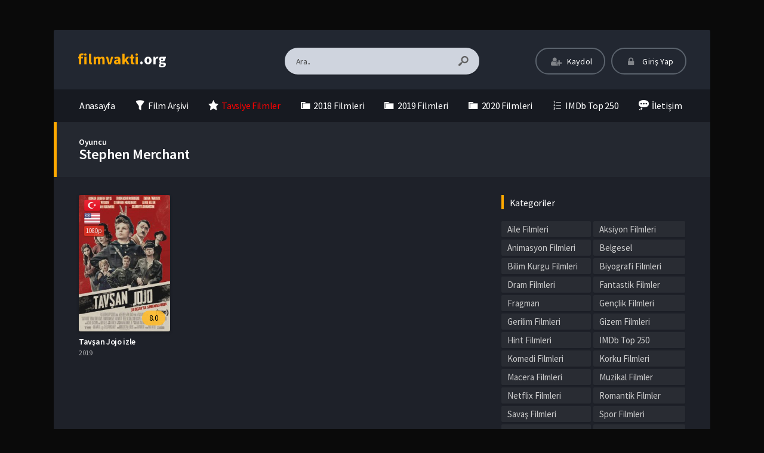

--- FILE ---
content_type: text/html; charset=UTF-8
request_url: https://www.filmvakti.org/oyuncular/stephen-merchant/
body_size: 13872
content:
<!DOCTYPE html>
<html lang="tr">
<head profile="http://gmpg.org/xfn/11">
<meta charset="UTF-8" />
<meta name="viewport" content="width=device-width, initial-scale=1, maximum-scale=1" />
<meta http-equiv="X-UA-Compatible" content="IE=edge,chrome=1" />
<meta name='robots' content='index, follow, max-image-preview:large, max-snippet:-1, max-video-preview:-1' />
<!-- This site is optimized with the Yoast SEO plugin v18.9 - https://yoast.com/wordpress/plugins/seo/ -->
<title>Stephen Merchant Filmleri izle ✅ FilmVakti</title>
<meta name="description" content="En iyi Stephen Merchant filmlerini türkçe dublaj ve altyazı seçenekleriyle 1080p kalitesinde donmadan izle ⚡ FilmVakti" />
<link rel="canonical" href="https://www.filmvakti.org/oyuncular/stephen-merchant/" />
<meta property="og:locale" content="tr_TR" />
<meta property="og:type" content="article" />
<meta property="og:title" content="Stephen Merchant Filmleri izle ✅ FilmVakti" />
<meta property="og:description" content="En iyi Stephen Merchant filmlerini türkçe dublaj ve altyazı seçenekleriyle 1080p kalitesinde donmadan izle ⚡ FilmVakti" />
<meta property="og:url" content="https://www.filmvakti.org/oyuncular/stephen-merchant/" />
<meta property="og:site_name" content="film izle | hd film izle | Türkçe Dublaj Film izle | filmvakti.org" />
<meta name="twitter:card" content="summary_large_image" />
<script type="application/ld+json" class="yoast-schema-graph">{"@context":"https://schema.org","@graph":[{"@type":"WebSite","@id":"https://www.filmvakti.org/#website","url":"https://www.filmvakti.org/","name":"film izle | hd film izle | Türkçe Dublaj Film izle | filmvakti.org","description":"Türkiye&#039;nin En Hızlı ve En geniş arşivli film izleme Sitesi!!!","potentialAction":[{"@type":"SearchAction","target":{"@type":"EntryPoint","urlTemplate":"https://www.filmvakti.org/?s={search_term_string}"},"query-input":"required name=search_term_string"}],"inLanguage":"tr"},{"@type":"CollectionPage","@id":"https://www.filmvakti.org/oyuncular/stephen-merchant/#webpage","url":"https://www.filmvakti.org/oyuncular/stephen-merchant/","name":"Stephen Merchant Filmleri izle ✅ FilmVakti","isPartOf":{"@id":"https://www.filmvakti.org/#website"},"description":"En iyi Stephen Merchant filmlerini türkçe dublaj ve altyazı seçenekleriyle 1080p kalitesinde donmadan izle ⚡ FilmVakti","breadcrumb":{"@id":"https://www.filmvakti.org/oyuncular/stephen-merchant/#breadcrumb"},"inLanguage":"tr","potentialAction":[{"@type":"ReadAction","target":["https://www.filmvakti.org/oyuncular/stephen-merchant/"]}]},{"@type":"BreadcrumbList","@id":"https://www.filmvakti.org/oyuncular/stephen-merchant/#breadcrumb","itemListElement":[{"@type":"ListItem","position":1,"name":"Ana sayfa","item":"https://www.filmvakti.org/"},{"@type":"ListItem","position":2,"name":"Stephen Merchant"}]}]}</script>
<!-- / Yoast SEO plugin. -->
<link rel='dns-prefetch' href='//fonts.googleapis.com' />
<link rel="alternate" type="application/rss+xml" title="film izle | hd film izle | Türkçe Dublaj Film izle | filmvakti.org &raquo; beslemesi" href="https://www.filmvakti.org/feed/" />
<link rel="alternate" type="application/rss+xml" title="film izle | hd film izle | Türkçe Dublaj Film izle | filmvakti.org &raquo; yorum beslemesi" href="https://www.filmvakti.org/comments/feed/" />
<link rel="alternate" type="application/rss+xml" title="film izle | hd film izle | Türkçe Dublaj Film izle | filmvakti.org &raquo; Stephen Merchant Oyuncu beslemesi" href="https://www.filmvakti.org/oyuncular/stephen-merchant/feed/" />
<!-- <link rel='stylesheet' id='dashicons-css'  href='https://www.filmvakti.org/wp-includes/css/dashicons.min.css?ver=5.9.3' type='text/css' media='all' /> -->
<!-- <link rel='stylesheet' id='menu-icons-extra-css'  href='https://www.filmvakti.org/wp-content/plugins/menu-icons/css/extra.min.css?ver=0.12.11' type='text/css' media='all' /> -->
<!-- <link rel='stylesheet' id='wp-block-library-css'  href='https://www.filmvakti.org/wp-includes/css/dist/block-library/style.min.css?ver=5.9.3' type='text/css' media='all' /> -->
<link rel="stylesheet" type="text/css" href="//www.filmvakti.org/wp-content/cache/wpfc-minified/6zocgjr4/h93pm.css" media="all"/>
<style id='global-styles-inline-css' type='text/css'>
body{--wp--preset--color--black: #000000;--wp--preset--color--cyan-bluish-gray: #abb8c3;--wp--preset--color--white: #ffffff;--wp--preset--color--pale-pink: #f78da7;--wp--preset--color--vivid-red: #cf2e2e;--wp--preset--color--luminous-vivid-orange: #ff6900;--wp--preset--color--luminous-vivid-amber: #fcb900;--wp--preset--color--light-green-cyan: #7bdcb5;--wp--preset--color--vivid-green-cyan: #00d084;--wp--preset--color--pale-cyan-blue: #8ed1fc;--wp--preset--color--vivid-cyan-blue: #0693e3;--wp--preset--color--vivid-purple: #9b51e0;--wp--preset--gradient--vivid-cyan-blue-to-vivid-purple: linear-gradient(135deg,rgba(6,147,227,1) 0%,rgb(155,81,224) 100%);--wp--preset--gradient--light-green-cyan-to-vivid-green-cyan: linear-gradient(135deg,rgb(122,220,180) 0%,rgb(0,208,130) 100%);--wp--preset--gradient--luminous-vivid-amber-to-luminous-vivid-orange: linear-gradient(135deg,rgba(252,185,0,1) 0%,rgba(255,105,0,1) 100%);--wp--preset--gradient--luminous-vivid-orange-to-vivid-red: linear-gradient(135deg,rgba(255,105,0,1) 0%,rgb(207,46,46) 100%);--wp--preset--gradient--very-light-gray-to-cyan-bluish-gray: linear-gradient(135deg,rgb(238,238,238) 0%,rgb(169,184,195) 100%);--wp--preset--gradient--cool-to-warm-spectrum: linear-gradient(135deg,rgb(74,234,220) 0%,rgb(151,120,209) 20%,rgb(207,42,186) 40%,rgb(238,44,130) 60%,rgb(251,105,98) 80%,rgb(254,248,76) 100%);--wp--preset--gradient--blush-light-purple: linear-gradient(135deg,rgb(255,206,236) 0%,rgb(152,150,240) 100%);--wp--preset--gradient--blush-bordeaux: linear-gradient(135deg,rgb(254,205,165) 0%,rgb(254,45,45) 50%,rgb(107,0,62) 100%);--wp--preset--gradient--luminous-dusk: linear-gradient(135deg,rgb(255,203,112) 0%,rgb(199,81,192) 50%,rgb(65,88,208) 100%);--wp--preset--gradient--pale-ocean: linear-gradient(135deg,rgb(255,245,203) 0%,rgb(182,227,212) 50%,rgb(51,167,181) 100%);--wp--preset--gradient--electric-grass: linear-gradient(135deg,rgb(202,248,128) 0%,rgb(113,206,126) 100%);--wp--preset--gradient--midnight: linear-gradient(135deg,rgb(2,3,129) 0%,rgb(40,116,252) 100%);--wp--preset--duotone--dark-grayscale: url('#wp-duotone-dark-grayscale');--wp--preset--duotone--grayscale: url('#wp-duotone-grayscale');--wp--preset--duotone--purple-yellow: url('#wp-duotone-purple-yellow');--wp--preset--duotone--blue-red: url('#wp-duotone-blue-red');--wp--preset--duotone--midnight: url('#wp-duotone-midnight');--wp--preset--duotone--magenta-yellow: url('#wp-duotone-magenta-yellow');--wp--preset--duotone--purple-green: url('#wp-duotone-purple-green');--wp--preset--duotone--blue-orange: url('#wp-duotone-blue-orange');--wp--preset--font-size--small: 13px;--wp--preset--font-size--medium: 20px;--wp--preset--font-size--large: 36px;--wp--preset--font-size--x-large: 42px;}.has-black-color{color: var(--wp--preset--color--black) !important;}.has-cyan-bluish-gray-color{color: var(--wp--preset--color--cyan-bluish-gray) !important;}.has-white-color{color: var(--wp--preset--color--white) !important;}.has-pale-pink-color{color: var(--wp--preset--color--pale-pink) !important;}.has-vivid-red-color{color: var(--wp--preset--color--vivid-red) !important;}.has-luminous-vivid-orange-color{color: var(--wp--preset--color--luminous-vivid-orange) !important;}.has-luminous-vivid-amber-color{color: var(--wp--preset--color--luminous-vivid-amber) !important;}.has-light-green-cyan-color{color: var(--wp--preset--color--light-green-cyan) !important;}.has-vivid-green-cyan-color{color: var(--wp--preset--color--vivid-green-cyan) !important;}.has-pale-cyan-blue-color{color: var(--wp--preset--color--pale-cyan-blue) !important;}.has-vivid-cyan-blue-color{color: var(--wp--preset--color--vivid-cyan-blue) !important;}.has-vivid-purple-color{color: var(--wp--preset--color--vivid-purple) !important;}.has-black-background-color{background-color: var(--wp--preset--color--black) !important;}.has-cyan-bluish-gray-background-color{background-color: var(--wp--preset--color--cyan-bluish-gray) !important;}.has-white-background-color{background-color: var(--wp--preset--color--white) !important;}.has-pale-pink-background-color{background-color: var(--wp--preset--color--pale-pink) !important;}.has-vivid-red-background-color{background-color: var(--wp--preset--color--vivid-red) !important;}.has-luminous-vivid-orange-background-color{background-color: var(--wp--preset--color--luminous-vivid-orange) !important;}.has-luminous-vivid-amber-background-color{background-color: var(--wp--preset--color--luminous-vivid-amber) !important;}.has-light-green-cyan-background-color{background-color: var(--wp--preset--color--light-green-cyan) !important;}.has-vivid-green-cyan-background-color{background-color: var(--wp--preset--color--vivid-green-cyan) !important;}.has-pale-cyan-blue-background-color{background-color: var(--wp--preset--color--pale-cyan-blue) !important;}.has-vivid-cyan-blue-background-color{background-color: var(--wp--preset--color--vivid-cyan-blue) !important;}.has-vivid-purple-background-color{background-color: var(--wp--preset--color--vivid-purple) !important;}.has-black-border-color{border-color: var(--wp--preset--color--black) !important;}.has-cyan-bluish-gray-border-color{border-color: var(--wp--preset--color--cyan-bluish-gray) !important;}.has-white-border-color{border-color: var(--wp--preset--color--white) !important;}.has-pale-pink-border-color{border-color: var(--wp--preset--color--pale-pink) !important;}.has-vivid-red-border-color{border-color: var(--wp--preset--color--vivid-red) !important;}.has-luminous-vivid-orange-border-color{border-color: var(--wp--preset--color--luminous-vivid-orange) !important;}.has-luminous-vivid-amber-border-color{border-color: var(--wp--preset--color--luminous-vivid-amber) !important;}.has-light-green-cyan-border-color{border-color: var(--wp--preset--color--light-green-cyan) !important;}.has-vivid-green-cyan-border-color{border-color: var(--wp--preset--color--vivid-green-cyan) !important;}.has-pale-cyan-blue-border-color{border-color: var(--wp--preset--color--pale-cyan-blue) !important;}.has-vivid-cyan-blue-border-color{border-color: var(--wp--preset--color--vivid-cyan-blue) !important;}.has-vivid-purple-border-color{border-color: var(--wp--preset--color--vivid-purple) !important;}.has-vivid-cyan-blue-to-vivid-purple-gradient-background{background: var(--wp--preset--gradient--vivid-cyan-blue-to-vivid-purple) !important;}.has-light-green-cyan-to-vivid-green-cyan-gradient-background{background: var(--wp--preset--gradient--light-green-cyan-to-vivid-green-cyan) !important;}.has-luminous-vivid-amber-to-luminous-vivid-orange-gradient-background{background: var(--wp--preset--gradient--luminous-vivid-amber-to-luminous-vivid-orange) !important;}.has-luminous-vivid-orange-to-vivid-red-gradient-background{background: var(--wp--preset--gradient--luminous-vivid-orange-to-vivid-red) !important;}.has-very-light-gray-to-cyan-bluish-gray-gradient-background{background: var(--wp--preset--gradient--very-light-gray-to-cyan-bluish-gray) !important;}.has-cool-to-warm-spectrum-gradient-background{background: var(--wp--preset--gradient--cool-to-warm-spectrum) !important;}.has-blush-light-purple-gradient-background{background: var(--wp--preset--gradient--blush-light-purple) !important;}.has-blush-bordeaux-gradient-background{background: var(--wp--preset--gradient--blush-bordeaux) !important;}.has-luminous-dusk-gradient-background{background: var(--wp--preset--gradient--luminous-dusk) !important;}.has-pale-ocean-gradient-background{background: var(--wp--preset--gradient--pale-ocean) !important;}.has-electric-grass-gradient-background{background: var(--wp--preset--gradient--electric-grass) !important;}.has-midnight-gradient-background{background: var(--wp--preset--gradient--midnight) !important;}.has-small-font-size{font-size: var(--wp--preset--font-size--small) !important;}.has-medium-font-size{font-size: var(--wp--preset--font-size--medium) !important;}.has-large-font-size{font-size: var(--wp--preset--font-size--large) !important;}.has-x-large-font-size{font-size: var(--wp--preset--font-size--x-large) !important;}
</style>
<!-- <link rel='stylesheet' id='style-css'  href='https://www.filmvakti.org/wp-content/themes/movifox/assets/css/main.css?ver=1.1.0' type='text/css' media='all' /> -->
<!-- <link rel='stylesheet' id='grid-css'  href='https://www.filmvakti.org/wp-content/themes/movifox/assets/css/grid.css?ver=1.1.0' type='text/css' media='all' /> -->
<!-- <link rel='stylesheet' id='responive-css'  href='https://www.filmvakti.org/wp-content/themes/movifox/assets/css/responsive.css?ver=1.1.0' type='text/css' media='all' /> -->
<!-- <link rel='stylesheet' id='icon-css'  href='https://www.filmvakti.org/wp-content/themes/movifox/assets/fonts/icon/css/keremiya-icons.css?ver=1.1.0' type='text/css' media='all' /> -->
<!-- <link rel='stylesheet' id='slider-css-css'  href='https://www.filmvakti.org/wp-content/themes/movifox/assets/plugins/owl-carousel/css/owl.carousel.css' type='text/css' media='all' /> -->
<link rel="stylesheet" type="text/css" href="//www.filmvakti.org/wp-content/cache/wpfc-minified/l11xbvee/h93pm.css" media="all"/>
<link rel='stylesheet' id='Source-Sans-Pro-css'  href='https://fonts.googleapis.com/css?family=Source+Sans+Pro:400,600,700' type='text/css' media='all' />
<script src='//www.filmvakti.org/wp-content/cache/wpfc-minified/qkv8wsp9/h93pm.js' type="text/javascript"></script>
<!-- <script type='text/javascript' src='https://www.filmvakti.org/wp-includes/js/jquery/jquery.min.js?ver=3.6.0' id='jquery-core-js'></script> -->
<!-- <script type='text/javascript' src='https://www.filmvakti.org/wp-includes/js/jquery/jquery-migrate.min.js?ver=3.3.2' id='jquery-migrate-js'></script> -->
<link rel="https://api.w.org/" href="https://www.filmvakti.org/wp-json/" /><link rel="shortcut icon" href="https://www.filmvakti.org/wp-content/themes/movifox/favicon.png" />
<style type="text/css" media="screen">
.container { width: 1140px; }
body{ background: #0a0a0a url('') no-repeat; background-size: cover; background-attachment: fixed; background-position: 50% 0%; }; }
</style>
<!-- Global site tag (gtag.js) - Google Analytics -->
<script async src="https://www.googletagmanager.com/gtag/js?id=UA-128964334-1"></script>
<script>
window.dataLayer = window.dataLayer || [];
function gtag(){dataLayer.push(arguments);}
gtag('js', new Date());
gtag('config', 'UA-128964334-1');
</script>
</head>
<body class="default">
<header class="container">
<div class="col-md-12 clearfix">
<div class="top">
<div class="row">
<div class="mobile-menu-icon icon-menu"></div>
<div class="mobile-search-icon icon-search"></div>
<div class="col-md-3 col-logo">
<div class="logo">
<div class="logo-content"><a href="https://www.filmvakti.org" class="logo-text"><span>film</span><span>vakti</span>.org</a></div>					</div>
</div>
<div class="offset-md-1 col-md-4 col-search">
<div class="search">
<div class="hide-overflow">
<form id="search-form" method="get" action="https://www.filmvakti.org/">
<button type="submit" id="search-button"><span class="icon-search-1"></span></button>
<input type="text" value="Ara.." id="s" name="s" onfocus="if (this.value == 'Ara..') {this.value = '';}" onblur="if (this.value == '') {this.value = 'Ara..';}" autocomplete="off" />
</form>
</div>
<div id="live-search"></div>
</div>
</div>
<div class="col-md-4 col-user-menu">
<div class="header-user">
<div class="user-area"><div class="list">
<div class="guest-buttons">
<a href="https://www.filmvakti.org/kaydol/" class="show-modal register btn header" data-is="#popup" data-id="#register-form">
<span class="icon-user-plus"></span>
Kaydol
</a>
<a href="https://www.filmvakti.org/uye-girisi/" class="show-modal login btn header" data-is="#popup" data-id="#login-form">
<span class="icon-lock"></span>
Giriş Yap
</a>
</div>
</div></div>					</div>
</div>
</div>
</div>
<nav class="menu">
<div id="nav">
<ul>
<li class="menu-item-home "><a href="https://www.filmvakti.org"><span class="icon">Anasayfa</a></li>
<li id="menu-item-53" class="menu-item menu-item-type-post_type menu-item-object-page menu-item-53"><a href="https://www.filmvakti.org/film-arsivi/"><i class="_mi _before dashicons dashicons-filter" aria-hidden="true"></i><span>Film Arşivi</span></a></li>
<li id="menu-item-54" class="menu-item menu-item-type-taxonomy menu-item-object-category menu-item-54"><a href="https://www.filmvakti.org/category/tavsiye-filmler/"><i class="_mi _before dashicons dashicons-star-filled" aria-hidden="true"></i><span><span style="color:red">Tavsiye Filmler</span></span></a></li>
<li id="menu-item-55" class="menu-item menu-item-type-custom menu-item-object-custom menu-item-55"><a href="https://www.filmvakti.org/film-arsivi/?release=2018"><i class="_mi _before dashicons dashicons-category" aria-hidden="true"></i><span>2018 Filmleri</span></a></li>
<li id="menu-item-68" class="menu-item menu-item-type-custom menu-item-object-custom menu-item-68"><a href="https://www.filmvakti.org/film-arsivi/?release=2019"><i class="_mi _before dashicons dashicons-category" aria-hidden="true"></i><span>2019 Filmleri</span></a></li>
<li id="menu-item-1954" class="menu-item menu-item-type-custom menu-item-object-custom menu-item-1954"><a href="https://www.filmvakti.org/film-arsivi/?release=2020"><i class="_mi _before dashicons dashicons-category" aria-hidden="true"></i><span>2020 Filmleri</span></a></li>
<li id="menu-item-66" class="menu-item menu-item-type-taxonomy menu-item-object-category menu-item-66"><a href="https://www.filmvakti.org/category/imdb-top-250/"><i class="_mi _before dashicons dashicons-editor-ol" aria-hidden="true"></i><span>IMDb Top 250</span></a></li>
<li id="menu-item-52" class="menu-item menu-item-type-post_type menu-item-object-page menu-item-52"><a href="https://www.filmvakti.org/bize-yazin/"><i class="_mi _before dashicons dashicons-format-status" aria-hidden="true"></i><span>İletişim</span></a></li>
</ul>
</div>
</nav>
</div>
</header><section class="container">
<div class="col-md-12">
<div class="heading-con yellow">
<div class="head-title">
<span class="singular-name">Oyuncu</span><h1>Stephen Merchant</h1>					
</div>
</div>
<div class="movie-archive">
<div class="layout">
<div class="row">
<div class="col-lg-8 col-md-12">
<div class="row fix_taxonomy clearfix list_items tax-query">
<div class="film-box movie-2175 existing_item col-6 col-lg-3 col-sm-4 col-xl-4">	
<div class="movie-box">
<a href="https://www.filmvakti.org/tavsan-jojo-izle/">
<div class="poster">
<span class="center-icons"><span class="icon tr tooltip-w" title="Türkçe Dublaj"></span><span class="icon en tooltip-w" title="Türkçe Altyazı"></span><span class="icon-hd full tooltip-w" title="1080p Kalite">1080p</span></span>				
<div class="img">
<img src="https://www.filmvakti.org/wp-content/uploads/2020/01/Tavsan-Jojo-izle-236x350.jpg" alt="Tavşan Jojo izle" width="236" height="350" />					</div>
<div class="rating">
<span class="align-right">8.0</span>				</div>
</div>
</a>
<div class="movie-details existing-details">
<div class="name">
<a href="https://www.filmvakti.org/tavsan-jojo-izle/"  title="Tavşan Jojo izle">Tavşan Jojo izle</a>
</div>
<div class="category">
2019			</div>
<div class="specials">
<div class="movie-excerpt"><p class='story'>Hitler'in ordusunda Jojo Betzler adlı bir çocuk, annesinin evinde gizlice bir Yahudi kızı barındırdığını öğrenir. Evinin tavan arasında yaşıyor. Bu el...</p></div>				<div class="cast">
<p class="director"><span>Yönetmen:</span> Taika Waititi</p>					<p class="stars"><span>Oyuncular:</span> Roman Griffin Davis, Thomasin McKenzie, Scarlett Johansson, Taika Waititi, Sam Rockwell, Rebel Wilson, Alfie Allen, Stephen Merchant, Archie Yates, Luke Brandon Field, Sam Haygarth, Stanislav Callas, Joe Weintraub, Brian Caspe, Gabriel Andrews</p>				</div>
<div class="movie-info">
<span class="icon-star imdb tooltip">8.0 <span class='flear'></span><small>IMDB Puanı</small></span>					<span class="icon-eye views tooltip">359 <span class='flear'></span><small>İzlenme</small></span>									</div>
</div>
</div>
</div>
</div>													</div>
</div>
<div class="col-lg-4 col-md-12">
<div class="sidebar">
<div id="sidebar">
<div class="clear"></div><div id="categories-2" class="sidebar-con clearfix widget_categories"><div class="top title">Kategoriler</div><div class="space"></div>
<ul>
<li class="cat-item cat-item-26"><a href="https://www.filmvakti.org/category/aile-filmleri/" title="Aile Filmleri kategorisinde, ailenizle birlikte izleyebileceğiniz filmler bulunmaktadır. 7’den 70’e tüm aile bireyleriyle izleyebileceğiniz filmlerin açıklamalarını da okuyarak, film hakkında bilgi edinebilirsiniz. Filmleri izledikten sonra yorum ve görüşlerinizi bizlere ileterek, sizden sonra filmi izlemek isteyen ziyaretçilere de yardımcı olabilirsiniz.">Aile Filmleri</a>
</li>
<li class="cat-item cat-item-1"><a href="https://www.filmvakti.org/category/aksiyon-filmleri/" title="Tüm aksiyon filmleri bu kategoride gösterilmektedir. Nefeslerinizi tutarak izleyeceginiz heyevan verici sahneleri zevkle izleyeceksiniz. Aksiyon Filmleri kategorisindeki filmleri Türkçe Dublaj, Altyazılı veya imdb puanina göre sıralayabilirsiniz.
Aksiyon filmi, bir veya daha fazla kahramanın ön plânda olduğu, genellikle ayrıntılı dövüş sahneleri, şiddet ve çılgın kovalamaca sahneleri içeren bir film türü. Bu tarz filmlerde genellikle eylemler hep kahraman için zaferle sona ermektedir. Aksiyon filmlerinde genellikle, yaşamını tehdit eden durumlar karşısında becerikli, kötü bir adam veya ajan gibi karakterler tercih edilmektedir.
Günümüzde filmlerde, gerçekçi sahneler elde etmek için bilgisayar teknolojisinden yararlanılmaktadır. Bunun yanında kimi filmlerde tehlikeli sahnelerin çekiminde oyuncu yerine dublör de kullanılmaktadır.
Aksiyon film türü, gerilim ve macera film türleri ile ilişkilidir ve aynı zamanda casusluk ile istihbarat unsurları içerebilmektedir.">Aksiyon Filmleri</a>
</li>
<li class="cat-item cat-item-27"><a href="https://www.filmvakti.org/category/animasyon-filmleri/" title="Bu kategoride Animasyon Filmleri görüntülenmektedir.
Animasyon (canlandırma), birkaç resmin arka arkaya hızlı bir şekilde gösterilmesiyle elde edilen hareketli görüntüdür. İlk animasyonlar birkaç kağıda istenen resimlerin çizilmesi ve kâğıtların hızlıca geçirilmesi veya bir çemberin içine konup döndürülmesi ile yapılıyordu.
Günümüzde bilgisayar teknolojisi hem vektör hem de piksel tabanlı animasyonlar yapılmasına olanak sağlamaktadır. 2D animasyon tekniği saniyede 12 kare çizilerek yapılır. Kısıtlı (limited) animasyon tekniğinde ise daha az kare çizilerek yapılmaktadır. Bir animasyon filminin hazırlık sürecinde, klasik film yapım süreçlerine ek olarak karakter tasarımları, storyboard, pilot ses kayıtları ve en son layout yapılmaktadır. Profesyonel hedefleri olan bir animasyon filmine bu aşamalar tamamlanmadan başlanamaz. Animasyon film yapımı teknolojinin gelişmesine birebir bağımlıdır. Gelişen teknoloji, bilgisayarlarda daha az zamanda daha kaliteli içerik oluşturmayı mümkün kılmaktadır. Animasyon filmleri 3D, 2D, stop motion, cut-out gibi yapımlarında sık kullanılan tekniklere kategorize edilebilir.">Animasyon Filmleri</a>
</li>
<li class="cat-item cat-item-28"><a href="https://www.filmvakti.org/category/belgesel/" title="Dünya genelinde yapılmış en iyi belgeselleri 1080p kalitesinde izleyebilirsiniz.
Belgesel filmler belli konular üzerinde yapılan araştırmaların sonuçlarının estetik kaygılarla seyirciye yansıtılmasına dayanan sinema yöntemidir.
Belgeseller, sinemanın ilkel olduğu dönemden bu yana kendisini var etmiş bir yöntemdir. Bu yönüyle drama sinemasının alt yapısının oluşumunda önemli bir yeri vardır. Belgesellerin genel olarak toplumsal olaylara referans olması beklenir ancak bununla birlikte yaşamda referans noktaları olmayan birçok belgesel de vardır. Belgesellerin bilimsel çalışma metotuna bağlı kalması çalışmanın niteliğini gösterir.">Belgesel</a>
</li>
<li class="cat-item cat-item-29"><a href="https://www.filmvakti.org/category/bilim-kurgu-filmleri/" title="Bilim Kurgu Filmlerini gördüğünüz bu kategori altında, bugüne kadar en çok izlenen filmleri izleyebilirsiniz.
Bilimkurgu filmi, sıklıkla fütüristik uzay mekikleri, robotlar veya diğer teknolojiler eşliğinde; dünya dışı yaşam formları, yabancı gezegenler ve zaman yolculuğu gibi hayali fenomenlerin spekülatif ve bilime dayalı tasvirlerini kullanan film türüdür. Bilim kurgu filmi, geçmişten günümüze siyasal ve toplumsal konularda toplumsal eleştiri yapma ve “bizi insan yapan şeyin ne olduğu” gibi felsefi konuları araştırma amaçlı olarak sıklıkla kullanılan bir film türü olmuştur.
Bilim kurgu film türü, sessiz sinemanın ilk yıllarından -Georges Melies’in hileli fotoğraf efektleriyle izleyiciyi büyüleyen Aya Seyahat (1902) filminin yapılışından- beri varlığını sürdürmektedir. Bilim kurgu filmleri, 1930’lardan 1950’lere kadar düşük bütçeli B filmleri olarak çekilmekteydi. Ancak Stanley Kubrick’in dönüm noktası niteliğindeki 2001: Bir Uzay Destanı (1968) filminden sonra, bilim kurgu film türü daha ciddi biçimde ele alınmaya başladı. 1970’lerin sonlarında, özel efektlerle doldurulan yüksek bütçeli bilim kurgu filmleri sinema seyircisi arasında popüler hale geldi. 1977 yılında çekilen ve muazzam biçimde etkili olan Yıldız Savaşları ve Üçüncü Türden Yakınlaşmalar filmleri, E.T. (1982) ve Siyah Giyen Adamlar (1997) gibi gelecek on yıllar içinde çekilecek büyük bütçeli hit bilim kurgu filmlerinin yolunu açmıştır.">Bilim Kurgu Filmleri</a>
</li>
<li class="cat-item cat-item-30"><a href="https://www.filmvakti.org/category/biyografi-filmleri/" title="Biyografi filmlerinde, daha çok ünlü kişilerin, ilgi çekici hayatlarını ya da tarihi olayları konu alır.">Biyografi Filmleri</a>
</li>
<li class="cat-item cat-item-31"><a href="https://www.filmvakti.org/category/dram-filmleri/" title="En iyi Dram Filmlerini bu kategoride bulabilirsiniz.">Dram Filmleri</a>
</li>
<li class="cat-item cat-item-32"><a href="https://www.filmvakti.org/category/fantastik-filmler/" title="Fantastik Filmleri bu kategoride bulabilirsiniz.">Fantastik Filmler</a>
</li>
<li class="cat-item cat-item-33"><a href="https://www.filmvakti.org/category/fragman/" title="Fragman kategorisinde yakın zamanda çıkacak tüm filmleri bulabilirsiniz.">Fragman</a>
</li>
<li class="cat-item cat-item-34"><a href="https://www.filmvakti.org/category/genclik-filmleri/" title="Gençlik Filmleri, daha çok genç yaş grubuna hitap eden filmlerdir. Eğlence ve romantizm türünündeki filmleri bu kategoriden izleyebilirsiniz.">Gençlik Filmleri</a>
</li>
<li class="cat-item cat-item-35"><a href="https://www.filmvakti.org/category/gerilim-filmleri/" title="Gerilim Filmlerini full hd kalitesinde full online bedava film izleyebilirsiniz.
Gerilim, edebiyat, film, video oyunu ve televizyon türü. Endişe, gerilim ve ajitasyon duyguları bu türün ana öğeleridir. Bu türün ana alt türü psikolojik gerilim türüdür. John F. Kennedy Suikastı sonrası politik gerilim ve paranoya gerilim türleri aşırı popülerlik kazanmıştır. Gerilim filminin en iyi örneklerinden bazılarını gerilim öğesini ustaca kullanan Alfred Hitchcock vermiştir.
Gerilim tarzı seyirciyi bazı ruh hallerine girmeye teşvik eder. Bunlar; yüksek seviyede beklenti veya ümit etme, kararsızlık, anksiyete, endişe, heyecan, gerginlik ve dehşet gibi duygulardır. Red herring ve Cliffhanger gibi edebi teknikler sıklıkla kullanılır. En önemli bilgiyi seyirciden gizlemek, dövüş ve takip sahneleri tüm gerilim alt türlerinde sıklıkla kullanılan metotlardır. Buna rağmen her alt kategori kendi karakteristiğine ve metotlarına da sahiptir.
Suç gerilim alt türünde genellikle; fidye, rehine, silahlı soygun, intikam ve adam kaçırmak gibi metotlar kullanılır. Gizem gerilim alt türünde ise genellikle soruşturma ve polisiye gibi öğeler kullanılır. Psikolojik gerilimlerde; akıl oyunları, psikolojik temalar, sinsice yaklaşmak, hapsedilme/ölüm tuzağı, takıntı ve dehşet saçan kişilik gibi metotlar vardır. Paranoya, işlenmeyen suçtan cezalandırma gibi öğeler ise paranoya gerilim alt türünde kullanım görürler.
Batı dünyasının en eski hikâyelerinden biri Homeros’un Odysseia eseri ilk gerilim türünün ilk örneklerinden biridir. Bu kahramanın, kötü adamın hareketlerinin üstesinden gelmesi gerektiğine dair bir gerilimdir.">Gerilim Filmleri</a>
</li>
<li class="cat-item cat-item-36"><a href="https://www.filmvakti.org/category/gizem-filmleri/" title="Gizem Filmleri, gizemli konuları ile ilginizi çekecek filmlerdir.">Gizem Filmleri</a>
</li>
<li class="cat-item cat-item-1513"><a href="https://www.filmvakti.org/category/hint-filmleri/">Hint Filmleri</a>
</li>
<li class="cat-item cat-item-52"><a href="https://www.filmvakti.org/category/imdb-top-250/" title="IMDB top 250 de sıralamada yer alan en kaliteli filmleri sitemizden full hd tek parça ve Türkçe dublaj 1080p seçenekleriyle izleyebilirsiniz.">IMDb Top 250</a>
</li>
<li class="cat-item cat-item-37"><a href="https://www.filmvakti.org/category/komedi-filmleri/" title="Komedi Filmlerini yüksek kalitede izleyebilirsiniz. Tek part, türkçe dublaj, türke altyazı ve hd kalite seçenekleriyle romantik komedi filmlerini full hd kalitesinde online full bedava izleyebilirsiniz.
Komedi filmi, bir filmin ana vurgusunun mizah olduğu türdür. Bu tür filmler izleyiciyi eğlendirmek amacıyla tasarlanmıştır ve gerçek hayattaki karakteristiklerin sık sık mizahi etkisi abartılmaya çalışılır.
Bu tür filmler genellikle mutlu bir sonla (kara mizah türleri istisna olmak üzere) biterler. Sessiz sinema döneminde bazı filmler de bu türde çekilmiştir ve genelikle görsel olarak kaba komediyi sessiz bir şekilde tasvir ederler. Komedi filmlerinde diğer film türlerinden farklı olarak birçok eski stand-up çizgi romanın sinemaya uyarlanmasıyla birlikte, başrol oyuncularına bireysel olarak çok daha fazla odaklanma yaşanmıştır. Pek çok komedi filminin insanları eğlendirmekten başka bir amacı olmayan hikâyeleri olsa da örneğin; Başkanın Adamları veya Yılın Başkanı filmlerindeki gibi siyasi ve sosyal yorumlar da içerebilirler.">Komedi Filmleri</a>
</li>
<li class="cat-item cat-item-38"><a href="https://www.filmvakti.org/category/korku-filmleri/" title="Korku filmi izleyicilerde korku, dehşet, terör veya tiksinti uyandırmak amacıyla kurgulanan bir film türüdür. Korku filmlerinin konusunu gündelik hayata sızan ve bazen doğaüstü şekillerde ortaya çıkan şeytani güçler, olaylar ya da karakterler oluşturur. Korku filmi karakterleri vampirler, zombiler, canavarlar, hayaletler, seri katiller ya da korku uyandıran başka bir dizi karakteri içerir. İlk korku filmleri sıklıkla klasik edebiyattaki Drakula, Frankenstein, Mumya, Kurtadam, Operadaki Hayalet ve Dr. Jekyll ve Mr. Hyde gibi karakter ve öykülerden esinlenmiştir. II. Dünya Savaşı sonrası korku filmleri ise, bundan farklı olarak, yaşamda güvensizlik yaratan şeylerden esinlenmiş ve üç farklı korku filmi alt türünün doğmasına yol açmıştır: kişilik korkusu, kıyamet korkusu ve şeytani güçler korkusu filmleri. Son alt tür, erken dönem korku filmlerinin dünyaya dehşet salan doğaüstü güçler üzerine daha çok vurgu yapan- modern biçimleri olarak ele alınabilir.
Korku filmleri açık şiddet içermelerinden ötürü eleştirilmiş ve düşük bütçeli B filmleri ve sömürü filmleri olarak görülerek eleştirmenler tarafından uzun bir süre ciddiye alınmamıştır. Bununla birlikte, bazı majör film stüdyoları ve saygın yönetmenlerin bu türde filmler çekmeleri ile birlikte; film türü kuramı ve auteur yönetmen kuramı ışığında korku filmlerini çözümleyen daha ciddi eleştiri ler yapılmaya başlanmıştır. Bazı korku filmleri bilim kurgu, fantezi, kara komedi ve gerilim türlerinden birtakım unsurları da bünyesinde barındırmaktadır.">Korku Filmleri</a>
</li>
<li class="cat-item cat-item-39"><a href="https://www.filmvakti.org/category/macera-filmleri/" title="Macera Filmlerini 1080p kalitesinde izleyebilirsiniz.
Macera, baştan geçen ilginç olay veya olaylar zinciri, serüven, sergüzeşt, avantür. Tehlikeli iş, risk, spekülasyon gibi anlamlara da gelebilir. Mecazi olarak da “olmayacakmış gibi görünen iş” anlamında kullanılmaktadır.">Macera Filmleri</a>
</li>
<li class="cat-item cat-item-40"><a href="https://www.filmvakti.org/category/muzikal-filmler/" title="Muzikal Filmleri 1080p full hd kalitesinde bedava bu kategoriden izleyebilirsiniz.
Müzikal film öykü biçimde birbirine karışmış karakterlerin çeşitli şarkılar söylediği bir film türüdür.
Şarkılar genelde senaryoyu ilerletmek ya da filmin karakterlerini geliştirmek için kullanılır. Müzikalin alt türü müzikal komedi, müziği, dansı ve öyküsündeki gibi güçlü mizahi parçalar içerir.
Müzikal film sahne müzikalinden doğup gelişmiştir. Tipik olarak film ve sahne müzikalleri arasındaki en büyük fark, uygulanması tiyatroda elverişsiz olan sahnelerin cömertçe kullanılmasıdır. Müzikal film karakteri olarak tiyatroyu hatırlatan öğeler içerir; canlandırmalar sıklıkla onların parçalarını ve dans numaralarını o anda izleyen seyirciler varmış gibi ele alır. Bir bakıma görünüm izleyiciyi işaret eden, canlandırıcının doğrudan kameraya baktığı ve onun için canlandırdığı bir hale gelir.">Muzikal Filmler</a>
</li>
<li class="cat-item cat-item-2799"><a href="https://www.filmvakti.org/category/netflix-filmleri/">Netflix Filmleri</a>
</li>
<li class="cat-item cat-item-42"><a href="https://www.filmvakti.org/category/romantik-filmler/" title="Romantik Filmler 1080p full hd kalitesinde izleyebilirsiniz.
Romantik film, aşk, tutku ve duygusallık odaklı konuları işleyen film türü. Romantik dram, romantik komedi, chick flick ve romantik gerilim gibi alttürleri vardır.">Romantik Filmler</a>
</li>
<li class="cat-item cat-item-43"><a href="https://www.filmvakti.org/category/savas-filmleri/" title="Savaş Filmleri full hd 1080p kalitesinde türkçe dublaj veya altyazili olarak sitemizden izleyebilirsiniz.
Savaş filmleri konuları başlıca savaş olan filmlerin türüdür. Genellikle deniz, hava veya kara muharebelerini konu alsalar da savaş tutsakları, gizli operasyonlar, askeri eğitim veya benzer konudaki filmler de savaş filmi sayılır. Bazı savaş filmleri muharabeleri anlatmak yerine asker veya sivil halkın günlük yaşamlarına da odaklanabilir. Filmlerin konusu tamamen kurgu olabileceği gibi, tarihteki gerçek olaylar üzerine kurulmuş, dokudrama, biyografik veya alternatif tarihi kurgular olabilir. Çekilmiş savaş filmlerinin çoğu İkinci Dünya Savaşı’nı konu almaktadır.
Savaş karşıtı film (İngilizce: anti-war film) terimi savaşın acılı ve korkunç yönlerini göz önüne seren, sıkça siyasi ve ideolojik bakış açısıyla çekilen filmleri belirtmek için kullanılır.">Savaş Filmleri</a>
</li>
<li class="cat-item cat-item-44"><a href="https://www.filmvakti.org/category/spor-filmleri/" title="Spor Filmleri, spor türündeki filmleri bu kategoride full hd kalitesinde bedeva izleyebilirsiniz.">Spor Filmleri</a>
</li>
<li class="cat-item cat-item-45"><a href="https://www.filmvakti.org/category/suc-filmleri/" title="Suç Filmlerini, türkçe dublaj ve altyazılı olarak 1080p full hd kalitesinde sitemizden ücretsiz izleyebilrisiniz.
Suç filmleri, suç teşkil eden eylemleri veya suçluların hayatlarını konu alan filmlerdir. Bu filmler gerçek suçluların hayat hikâyelerinden esinlenebileceği gibi tamamen hayali kişileri de içerebilir. Suç filmlerinde genelde suç öğeleri yüceltilerek işlenir. Senaryoları romanlardan ziyade oyunlardan uyarlanır. Mafya filmleri veya film noir suç filminin alt türleri sayılabilir.">Suç Filmleri</a>
</li>
<li class="cat-item cat-item-46"><a href="https://www.filmvakti.org/category/tarih-filmleri/" title="Tarih Filmleri türkçe altyazılı ve türkçe dublaj olarak 1080p full hd kalitesinde sitemizden bedeva izleyebilirsiniz.">Tarih Filmleri</a>
</li>
<li class="cat-item cat-item-47"><a href="https://www.filmvakti.org/category/tavsiye-filmler/" title="Sizin için seçtiğimi en iyi filmler Tavsiye Filmler başlığı altında full hd kalitesinde izleyebilirsiniz.">Tavsiye Filmler</a>
</li>
<li class="cat-item cat-item-48"><a href="https://www.filmvakti.org/category/western-filmler/" title="Western, ABD’nin Atlantik kıyısından içerilere, batıya doğru göç sırasındaki olaylarla başlayan yaşam tarzı ve kültürü. Western kavramı Vahşi Batı kavramının oluşumunda yer sahibidir.
Bu kültür ABD vatandaşlarının giyimlerinden, edebiyatına ve hatta politikalarına bile bir tavır olarak yansımıştır. Western kültürü, güçlünün ayakta kaldığı, ancak aynı zamanda fedakarlığın ve azmin her zaman üstün geleceğini vurgular. Amerikalıların kullandıkları deri çizmeler, büyük tokalı kemerler, kot pantolonlar, şapkalar, balon etekli elbiseler, uzun çuha paltolar, kunduzdan yapılmış kalpaklar bu kültürün birer parçalarıdırlar. Aynı zamanda rodeo, kovboy, düello, şerif, İç Savaş gibi kavramlar yanında buharlı tren, kızılderililer bu kültürün parçalarıdır.
Western aynı zamanda bu kültürü ve yaşam tarzını konu alan; çoğu zaman at sırtında, kovalamacalarla dolu olan, kahramanlığı ve adaleti işleyen film türünü de tanımlar.">Western Filmler</a>
</li>
<li class="cat-item cat-item-49"><a href="https://www.filmvakti.org/category/yerli-filmler/" title="Telif hakkı olmayan tüm yerli filmleri sitemizden full hd kalitesinde izleyebilirsiniz.">Yerli Filmler</a>
</li>
</ul>
</div><div id="keremiya-comments-2" class="sidebar-con clearfix widget-comments"><div class="top title">Son Yorumlar</div><div class="space"></div><ul class="has-avatar"><li><div class="data-image"><a href="https://www.filmvakti.org/bilal-ozgurlugun-sesi-izle/#comment-7469" alt="Bilal: Özgürlüğün Sesi izle" title="Bilal: Özgürlüğün Sesi izle" ><img src="https://www.filmvakti.org/wp-content/uploads/2020/04/Bilal-Ozgurlugun-Sesi-izle-scaled.jpg" alt="Bilal: Özgürlüğün Sesi izle" width="1622" height="2560" /></a></div><div class="data"><span class="author"><img alt='' src='https://secure.gravatar.com/avatar/01c78a9e68c80f608dacc87613f9e134?s=30&#038;d=mm&#038;r=g' srcset='https://secure.gravatar.com/avatar/01c78a9e68c80f608dacc87613f9e134?s=60&#038;d=mm&#038;r=g 2x' class='avatar avatar-30 photo' height='30' width='30' loading='lazy'/><span class="author-title">Rani</span><span class="date">2 ay önce</span></span><span class="title"><a href="https://www.filmvakti.org/bilal-ozgurlugun-sesi-izle/#comment-7469" title="Bilal: Özgürlüğün Sesi izle">Bilal: Özgürlüğün Sesi izle</a></span><p class="excerpt">Muhteşem bir animasyon olmuş bunu sadece küçükler değil benim gibi yetişkin i...</p></div></li><li><div class="data-image"><a href="https://www.filmvakti.org/wheels-izle/#comment-7389" alt="Wheels izle" title="Wheels izle" ><img src="https://www.filmvakti.org/wp-content/uploads/2019/11/Wheels-izle.jpg" alt="Wheels izle" width="666" height="1000" /></a></div><div class="data"><span class="author"><img alt='' src='https://secure.gravatar.com/avatar/667557cebeb77e3c91d722b9b47eea60?s=30&#038;d=mm&#038;r=g' srcset='https://secure.gravatar.com/avatar/667557cebeb77e3c91d722b9b47eea60?s=60&#038;d=mm&#038;r=g 2x' class='avatar avatar-30 photo' height='30' width='30' loading='lazy'/><span class="author-title">mami</span><span class="date">7 ay önce</span></span><span class="title"><a href="https://www.filmvakti.org/wheels-izle/#comment-7389" title="Wheels izle">Wheels izle</a></span><p class="excerpt">harika bir film ters köşe</p></div></li><li><div class="data-image"><a href="https://www.filmvakti.org/waves-izle/#comment-7368" alt="Waves izle" title="Waves izle" ><img src="https://www.filmvakti.org/wp-content/uploads/2020/04/Waves-izle.jpg" alt="Waves izle" width="674" height="1000" /></a></div><div class="data"><span class="author"><img alt='' src='https://secure.gravatar.com/avatar/07459f45bac94b2bc972d79b00e5f0c7?s=30&#038;d=mm&#038;r=g' srcset='https://secure.gravatar.com/avatar/07459f45bac94b2bc972d79b00e5f0c7?s=60&#038;d=mm&#038;r=g 2x' class='avatar avatar-30 photo' height='30' width='30' loading='lazy'/><span class="author-title">sıradan biri</span><span class="date">9 ay önce</span></span><span class="title"><a href="https://www.filmvakti.org/waves-izle/#comment-7368" title="Waves izle">Waves izle</a></span><p class="excerpt">vaktinizi boşa harcamayın bu imbd de böyle berbat bir film olamaz</p></div></li><li><div class="data-image"><a href="https://www.filmvakti.org/alien-predatora-karsi-izle/#comment-7340" alt="Alien Predator&#8217;a Karşı izle" title="Alien Predator&#8217;a Karşı izle" ><img src="https://www.filmvakti.org/wp-content/uploads/2019/04/cf7f24757e0b14a4d575b1d663f30bc2.jpg" alt="Alien Predator&#8217;a Karşı izle" width="485" height="719" /></a></div><div class="data"><span class="author"><img alt='' src='https://secure.gravatar.com/avatar/7a9c83d004301845f387550270baeaaf?s=30&#038;d=mm&#038;r=g' srcset='https://secure.gravatar.com/avatar/7a9c83d004301845f387550270baeaaf?s=60&#038;d=mm&#038;r=g 2x' class='avatar avatar-30 photo' height='30' width='30' loading='lazy'/><span class="author-title">Adam</span><span class="date">11 ay önce</span></span><span class="title"><a href="https://www.filmvakti.org/alien-predatora-karsi-izle/#comment-7340" title="Alien Predator&#8217;a Karşı izle">Alien Predator&#8217;a Karşı izle</a></span><p class="excerpt">Türkçesi yarım yamalak</p></div></li><li><div class="data-image"><a href="https://www.filmvakti.org/kizil-joan-izle/#comment-7046" alt="Kızıl Joan izle" title="Kızıl Joan izle" ><img src="https://www.filmvakti.org/wp-content/uploads/2020/01/Kizil-Joan-izle.jpg" alt="Kızıl Joan izle" width="730" height="1080" /></a></div><div class="data"><span class="author"><img alt='' src='https://secure.gravatar.com/avatar/92c449c0ab348ae2bad69192b6035fe6?s=30&#038;d=mm&#038;r=g' srcset='https://secure.gravatar.com/avatar/92c449c0ab348ae2bad69192b6035fe6?s=60&#038;d=mm&#038;r=g 2x' class='avatar avatar-30 photo' height='30' width='30' loading='lazy'/><span class="author-title">zeynep alkan</span><span class="date">1 sene önce</span></span><span class="title"><a href="https://www.filmvakti.org/kizil-joan-izle/#comment-7046" title="Kızıl Joan izle">Kızıl Joan izle</a></span><p class="excerpt">guzel ve basarılı bir senaeyo</p></div></li></ul></div></div>						</div>
</div>
</div>
</div>
</div><!--movie-archive-->
</div><!--col-md-12-->
</section><!--container-->
<footer>
<div class="container">
<div class="col-md-12">
<div class="clear"></div>
<div class="copyright">
<div class="row no-gutters">
<div class="col-md-2 col-12">
<div class="logo">
<div class="logo-content center"><a href="https://www.filmvakti.org" class="logo-text"><span>film</span><span>vakti</span>.org</a></div>						</div>
</div>
<div class="col-md-3">
<span class="copyright-text">
&#169; 2022, Tüm Hakları Saklıdır.						</span>
</div>
<div class="offset-md-1 col-md-6 col-12">
<span class="footer-description">
5651 sayılı yasada tanımlanan yer sağlayıcı olarak hizmet vermektedir. Telif hakkına konu olan eserlerin yasal olmayan bir biçimde paylaşıldığını ve yasal haklarının çiğnendiğini düşünen hak sahipleri veya meslek birlikleri, iletişim sayfasından bize ulaşabilirler. <br />
© 2018, filmvakti.org Tüm Hakları Saklıdır.						</span>
<div class="footer-hide" style="display:none">
</div>
</div>
</div>
</div>
<div class="clear"></div>
<div class="footer-menu">
<ul><li id="menu-item-58" class="menu-item menu-item-type-custom menu-item-object-custom menu-item-home menu-item-58"><a href="https://www.filmvakti.org">film izle</a></li>
<li id="menu-item-59" class="menu-item menu-item-type-custom menu-item-object-custom menu-item-home menu-item-59"><a href="https://www.filmvakti.org">hd film izle</a></li>
<li id="menu-item-60" class="menu-item menu-item-type-custom menu-item-object-custom menu-item-home menu-item-60"><a href="https://www.filmvakti.org">2019 filmleri izle</a></li>
<li id="menu-item-1955" class="menu-item menu-item-type-custom menu-item-object-custom menu-item-1955"><a href="https://www.filmvakti.org/film-arsivi/?release=2020">2020 filmleri izle</a></li>
<li id="menu-item-56" class="menu-item menu-item-type-post_type menu-item-object-page menu-item-56"><a href="https://www.filmvakti.org/bize-yazin/"><i class="_mi _before dashicons dashicons-format-status" aria-hidden="true"></i><span>İletişim</span></a></li>
</ul><div class="footer-social-icons"><a href="#"><span class="icon-facebook tooltip" title="Facebook"></span></a><a href="#"><span class="icon-twitter-bird tooltip" title="Twitter"></span></a></div>	</div>		
</div>
</div>
</footer>
<!-- Script -->
<div id="popup" class="modal" style="display:none">
<div class="modal-overflow">
<div class="modal-inner">
<div class="modal-message" style="display:none">
<div class="message-header"></div>
<div class="message-content"></div>
<div class="message-footer"></div>
<span class="message-close">Kapat</span>
</div>
<div class="modal-header">
</div>
<div id="register-form" class="modal-form" style="display:none">
<form class="register-form">
<div class="display-message"></div>
<input id="register_username" class="register-form-author" name="register_username" value="" autocomplete="off" aria-required="true" placeholder="Kullanıcı Adı *" type="text">
<input id="register_email" class="register-form-email" name="register_email" value="" autocomplete="off" aria-required="true" placeholder="E-Posta *" type="text">
<input id="register_re_email" class="register-form-re-email" name="register_remail" value="" autocomplete="off" aria-required="true" placeholder="E-Posta Tekrar *" type="text">
<input class="register-form-password" name="register_password" value="" aria-required="true" placeholder="Parola *" type="password">
<input class="register-form-confirm" name="register_confirm" value="" aria-required="true" placeholder="Parola Tekrar *" type="password">
<input type="hidden" name="keremiya_action" value="register">
<input type="hidden" name="url" value="https://www.filmvakti.org/ayarlar/" id="redirect-url">
<input type="hidden" name="nonce" value="a773ffcce6">
<button name="submit" id="submit" class="button submit-button" type="submit"><span class="icon-right-open">Kaydol</span></button>
</form>
<div class="modal-footer">
Zaten üye misin? <a href="javascript:void(0);" class="show-modal" data-is="#popup" data-id="#login-form">Giriş Yap</a>			</div>
</div>
<div id="login-form" class="modal-form" style="display:none">
<form id="user-login" class="login-form">
<div class="display-message"></div>
<input id="login_username" class="login-form-author" name="login_username" value="" autocomplete="off" aria-required="true" placeholder="Kullanıcı Adı *" type="text">
<input id="login_password" class="login-form-password" name="login_password" value="" aria-required="true" placeholder="Parola *" type="password">
<input type="hidden" name="keremiya_action" value="login">
<input type="hidden" name="url" value="https://www.filmvakti.org/oyuncular/stephen-merchant/" id="redirect-url">
<input type="hidden" name="nonce" value="a773ffcce6">
<button name="submit" id="submit" class="button submit-button" value="Gönder" type="submit"><span class="icon-right-open">Giriş Yap</span></button>
<div class="lost-password">
<a href="https://www.filmvakti.org/wp-login.php?action=lostpassword">Parolanızı mı unuttunuz?</a>
</div>
</form>
<div class="modal-footer">
Üye değil misin? <a href="javascript:void(0);" class="show-modal" data-is="#popup" data-id="#register-form">Hemen Kaydol</a>			</div>
</div>
</div>
</div>
<div class="modal-bg"></div>
</div><!--#popup-->
<script type='text/javascript' id='keremiya-js-extra'>
/* <![CDATA[ */
var kL10n = {"ajax_url":"https:\/\/www.filmvakti.org\/wp-admin\/admin-ajax.php","nonce":"405756100e","more":"Daha fazla g\u00f6ster","less":"Daha az g\u00f6ster"};
/* ]]> */
</script>
<script type='text/javascript' src='https://www.filmvakti.org/wp-content/themes/movifox/assets/js/script.js?ver=1.2.0' id='keremiya-js'></script>
<script type='text/javascript' src='https://www.filmvakti.org/wp-content/themes/movifox/assets/js/segment.min.js' id='segment-js'></script>
<script type='text/javascript' src='https://www.filmvakti.org/wp-content/themes/movifox/assets/js/tilt.jquery.js' id='tilt-js'></script>
<script type='text/javascript' id='search-js-extra'>
/* <![CDATA[ */
var sL10n = {"api":"https:\/\/www.filmvakti.org\/wp-json\/keremiya\/search\/","nonce":"3804be1288","area":"#live-search","button":"#search-button","more":"%s i\u00e7in daha fazla sonu\u00e7 bul"};
/* ]]> */
</script>
<script type='text/javascript' src='https://www.filmvakti.org/wp-content/themes/movifox/assets/js/live.search.js?ver=1.2.0' id='search-js'></script>
<script type='text/javascript' src='https://www.filmvakti.org/wp-content/themes/movifox/assets/plugins/owl-carousel/js/owl.carousel.min.js' id='slider-js-js'></script>
<script type='text/javascript' src='https://www.filmvakti.org/wp-content/themes/movifox/assets/js/tipsy.js?ver=1.2.0' id='tipsy-js'></script>
<script defer src="https://static.cloudflareinsights.com/beacon.min.js/vcd15cbe7772f49c399c6a5babf22c1241717689176015" integrity="sha512-ZpsOmlRQV6y907TI0dKBHq9Md29nnaEIPlkf84rnaERnq6zvWvPUqr2ft8M1aS28oN72PdrCzSjY4U6VaAw1EQ==" data-cf-beacon='{"version":"2024.11.0","token":"af5e656ffdc8447088adced59fd71c42","r":1,"server_timing":{"name":{"cfCacheStatus":true,"cfEdge":true,"cfExtPri":true,"cfL4":true,"cfOrigin":true,"cfSpeedBrain":true},"location_startswith":null}}' crossorigin="anonymous"></script>
</body>
</html><!-- WP Fastest Cache file was created in 0.30726909637451 seconds, on 19-05-22 21:30:47 -->